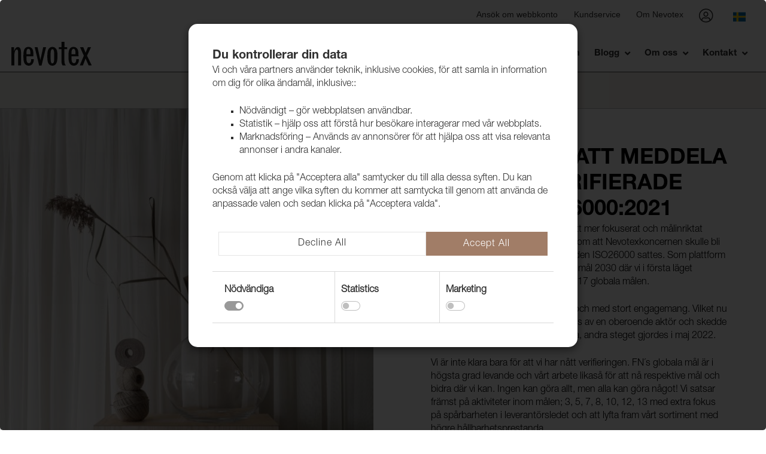

--- FILE ---
content_type: text/html; charset=utf-8
request_url: https://nevotex.se/blogg/iso-260002021
body_size: 11454
content:
<!DOCTYPE html><html lang="sv" class="u-scroll-padding-top"><head data-test="test"><!-- Rapido version 3.4.2 --><meta name="test"><script>window.dataLayer = window.dataLayer || [];
function gtag() { dataLayer.push(arguments); }
gtag('consent', 'default', {
'ad_storage': 'denied',
'ad_user_data': 'denied',
'ad_personalization': 'denied',
'analytics_storage': 'denied'
});
</script><script>(function (w, d, s, l, i) {
w[l] = w[l] || []; w[l].push({
'gtm.start':
new Date().getTime(), event: 'gtm.js'
}); var f = d.getElementsByTagName(s)[0],
j = d.createElement(s), dl = l != 'dataLayer' ? '&l=' + l : ''; j.async = true; j.src =
'https://www.googletagmanager.com/gtm.js?id=' + i + dl; f.parentNode.insertBefore(j, f);
})(window, document, 'script', 'dataLayer', 'GTM-5VN7TCV');
</script><meta charset="utf-8" /><title>ISO 26000:2021</title><meta name="viewport" content="width=device-width, initial-scale=1.0"><meta name="robots" content="index, follow"><meta name="theme-color" content="#2f2f2f" /><base href="https://nevotex.se/"><meta name="og:type" content="Website"><meta name="og:title" content="ISO 26000:2021"><meta name="og:site_name" content="ISO 26000:2021"><meta name="og:url" content="https://nevotex.se/Default.aspx?ID=10081"><link href="/Files/Images/Logos/favicon.png" rel="icon" type="image/png"><link rel="stylesheet" href="/Files/Templates/Designs/Rapido/css/base/base.min.css" type="text/css"><link rel="stylesheet" id="rapidoCss" href="/Files/Templates/Designs/Rapido/css/rapido/rapido_21.min.css?ticks=639029378814130000" type="text/css"><link rel="stylesheet" id="igniteCss" type="text/css" href="/Files/Templates/Designs/Rapido/css/ignite/ignite.min.css?v=1.18"><link rel="stylesheet" href="/Files/Templates/Designs/Rapido/css/fonts/FontAwesomePro/css/fontawesome-all.min.css" type="text/css"><link defer rel="stylesheet" href="/Files/Templates/Designs/Rapido/css/fonts/flag-icon.min.css" type="text/css"></head><body ><!-- Container Tag --><script>(function (d, s, i) { var f = d.getElementsByTagName(s)[0], j = d.createElement(s); j.async = true; var d8 = + new Date(); j.src = 'https://tm.bnxtrk.com/cs/' + i; f.parentNode.insertBefore(j, f); })(document, 'script', 'd4abe55c-ef8a-4707-a4e5-2c3e8861a36a');</script><!-- Google Tag Manager (noscript) --><noscript><iframe src="https://www.googletagmanager.com/ns.html?id=GTM-5VN7TCV"
height="0" width="0" style="display:none;visibility:hidden"></iframe>
</noscript><!-- End Google Tag Manager (noscript) --><input type="checkbox" id="SignInModalTrigger" class="modal-trigger"  /><div class="modal-container"><label for="SignInModalTrigger" id="SignInModalOverlay" class="modal-overlay"></label><div class="modal modal--sm modal-height--auto" id="SignInModal"><div class="modal__header"><div class=" dw-mod" >Logga in</div></div><div class="modal__body "><div class="modal__body_text">Logga in med den mailadress och lösenord du har registrerat hos oss.</div><form class=" u-no-margin dw-mod" name="LoginModalForm" method="Post" ><input type="hidden" value="10072" name="ID" /><input type="hidden" value="True" name="DWExtranetUsernameRemember" /><input type="hidden" value="True" name="DWExtranetPasswordRemember" /><input type="hidden" value="Login" name="LoginAction" /><div class="form__field-group u-full-width  dw-mod"><div class="u-full-width"><label for="LoginUsername" class="u-pull--left">E-post <span class="required dw-mod">*</span></label>                             </div><input id="LoginUsername" required="true" name="username" type="text" class="u-full-width u-full-width dw-mod" /></div><div class="form__field-group u-full-width  dw-mod"><div class="u-full-width"><label for="login-password" class="u-pull--left">Lösenord <span class="required dw-mod">*</span></label>                                     <div class="u-pull--right"><a class="btn btn--link-clean dw-mod" title="Glömt ditt lösenord?" href="/sign-in?LoginAction=Recovery" >Glömt ditt lösenord?</a></div></div><input id="login-password" required="true" name="password" type="password" autocomplete="off" class="u-full-width  dw-mod" /></div><div class="form__field-group dw-mod"><input id="LoginRememberMe" name="Autologin" type="checkbox" value="True" class="form__control  dw-mod" /><label for="LoginRememberMe" class="dw-mod">Kom ihåg mig</label></div><button class="btn--full btn btn--primary dw-mod" title="Logga in" onClick="Buttons.LockButton(event)" type="submit" >Logga in</button><div class="u-border-top u-full-width u-margin-bottom--lg"></div>        <a class="u-full-width u-ta-center btn btn--link-clean dw-mod" title="Jag vill bli kund " href="/oldcreate-user-profile" >Jag vill bli kund </a></form></div><label class="modal__close-btn" for="SignInModalTrigger"></label></div></div><main class="site dw-mod"><header class="top-container top-container--sticky no-print dw-mod" id="Top"><div class="tools-navigation dw-mod"><div class="center-container grid top-container__center-container dw-mod"><div class="grid__col-lg-auto grid__col-md-auto grid__col-sm-12 grid__col-xs-12 u-no-padding  dw-mod" id="Block__MasterDesktopToolsText"></div><div class="grid__col-lg-auto-width grid__col-md-auto-width grid__col-sm-12 grid__col-xs-12   dw-mod" id="Block__MasterDesktopToolsNavigation"><ul class="menu menu-tools dw-mod dwnavigation" id="topToolsNavigation"><li class="menu-tools__item dw-mod"><a class="menu-tools__link dw-mod" href="/ansoek-om-webbkonto">Ansök om webbkonto</a></li><li class="menu-tools__item dw-mod"><a class="menu-tools__link dw-mod" href="/kundservice">Kundservice</a></li><li class="menu-tools__item dw-mod"><a class="menu-tools__link dw-mod" href="/om-oss">Om Nevotex</a></li></ul></div><div class="u-flex dw-mod"><ul class="menu u-flex action-menu-fix dw-mod xx"><li class="menu__item menu__item--horizontal menu__item menu__item--icon menu__item--top-level u-hidden-xxs is-dropdown is-dropdown--no-icon dw-mod"><div class="menu__link menu__link--icon dw-mod"><i class="fal fa-user-circle fa-1_5x" title="Logga in"></i></div><div class="menu menu--dropdown menu--dropdown-right menu--sign-in grid__cell dw-mod"><ul class="list list--clean dw-mod"><li><label for="SignInModalTrigger" class="btn btn--primary btn--full u-no-margin sign-in-modal-trigger-button dw-mod" onclick="setTimeout(function () { document.getElementById('LoginUsername').focus() }, 10)">Logga in</label></li><li><a href="/default.aspx?ID=6413" class="list__link dw-mod" onclick="RememberState.SetCookie('useAnotherAddress', false)">Jag vill bli kund
</a></li><li><a href="/sign-in?LoginAction=Recovery" class="list__link dw-mod" onclick="RememberState.SetCookie('useAnotherAddress', false)">Glömt ditt lösenord?
</a></li><li class="list__seperator dw-mod"></li><li><a href="/sign-in?RedirectPageId=6425" class="list__link dw-mod" onclick="RememberState.SetCookie('useAnotherAddress', false)"><i class="fal fa-user-circle u-margin-right"></i>Min profil
</a></li><li><a href="/sign-in?RedirectPageId=9436" class="list__link dw-mod" onclick="RememberState.SetCookie('useAnotherAddress', false)"><i class="fas fa-list u-margin-right"></i>Mina ordrar
</a></li><li><a href="/sign-in?RedirectPageId=6431" class="list__link dw-mod" onclick="RememberState.SetCookie('useAnotherAddress', false)"><i class="fas fa-star u-margin-right"></i>Mina favoriter
</a></li></ul></div></li><li class="menu__item menu__item--horizontal menu__item--top-level u-hidden-xxs menu__item--icon is-dropdown is-dropdown--no-icon dw-mod"><div class="menu__link menu__link--icon dw-mod  " style="padding-top:5px;"  title="Language"><span class="flag-icon flag-icon-se "></span></div><div class="menu menu--dropdown menu--dropdown-right languages-dropdown dw-mod grid__cell"><div class="menu__item dw-mod " data-areaid="24"><a href="https://nevotex.dk" class="menu-dropdown__link dw-mod"><span class="flag-icon flag-icon-dk "></span></a></div><div class="menu__item dw-mod " data-areaid="28"><a href="https://nevotex.com" class="menu-dropdown__link dw-mod"><span class="flag-icon flag-icon-us "></span></a></div><div class="menu__item dw-mod " data-areaid="26"><a href="https://nevotex.ee" class="menu-dropdown__link dw-mod"><span class="flag-icon flag-icon-ee "></span></a></div><div class="menu__item dw-mod " data-areaid="29"><a href="https://nevotex.fi" class="menu-dropdown__link dw-mod"><span class="flag-icon flag-icon-fi "></span></a></div><div class="menu__item dw-mod " data-areaid="30"><a href="https://nevotex.com/de" class="menu-dropdown__link dw-mod"><span class="flag-icon flag-icon-de "></span></a></div><div class="menu__item dw-mod " data-areaid="27"><a href="https://nevotex.lt" class="menu-dropdown__link dw-mod"><span class="flag-icon flag-icon-lt "></span></a></div><div class="menu__item dw-mod " data-areaid="25"><a href="https://nevotex.no" class="menu-dropdown__link dw-mod"><span class="flag-icon flag-icon-no "></span></a></div><div class="menu__item dw-mod " data-areaid="21"><a href="https://nevotex.se" class="menu-dropdown__link dw-mod"><span class="flag-icon flag-icon-se "></span></a></div></div></li></ul></div></div></div><nav class="main-navigation dw-mod"><div class="center-container top-container__center-container grid   dw-mod"><div class="grid__col-lg-auto-width grid__col-md-auto-width grid__col-sm-12 grid__col-xs-12 u-no-padding grid--align-self-center dw-mod" id="Block__MasterDesktopLogo"><div class="logo  dw-mod"><a href="/startsida" class="logo__img dw-mod u-block"><img class="grid__cell-img logo__img dw-mod" src="/Files/Images/Logos/Nevotex_Black.svg" alt="Logo" /></a></div></div><div class="grid__col-lg-auto grid__col-md-auto grid__col-sm-12 grid__col-xs-12 u-no-padding  dw-mod" id="Block__MasterDesktopMenu"><div class="grid__cell u-flex normal xx"><ul class="menu dw-mod dwnavigation u-full-max-width u-flex grid--wrap mega-menu-fix_21" id="topnavigation"><li class="menu__item dw-mod menu__item--horizontal menu__item--top-level dw-navbar-button "><a class="menu__link  dw-mod" href="/startsida">Startsida</a></li><li class="menu__item menu__item--mega dw-mod menu__item--horizontal menu__item--top-level dw-navbar-button is-mega "><span class="menu__link dw-mod js-mm-opener  menu__link--disabled">Produkter</span><div class="menu mega-menu  dw-mod submenu1"><ul class="grid grid--align-content-start mega-menu__ecom  dw-mod"><li class="mega-menu-group"><a href="/produkter/nyheter"><span class="u-bold color-font-black ">Nyheter</span> </a><!-- Undergrupper  --></li><li class="mega-menu-group"><a href="/produkter/bekladnadsmaterial"><span class="u-bold color-font-black ">Beklädnadsmaterial</span> </a><!-- Undergrupper  --><ul><li class="menu__item menu__item--mega dw-mod"><a href="/produkter/bekladnadsmaterial/mobeltyger" class=" mega-menu__link mega-menu__opener dw-mod level2"><span>Möbeltyger </span></a></li><li class="menu__item menu__item--mega dw-mod"><a href="/produkter/bekladnadsmaterial/lader-skinn" class=" mega-menu__link mega-menu__opener dw-mod level2"><span>Läder & skinn </span></a></li><li class="menu__item menu__item--mega dw-mod"><a href="/produkter/bekladnadsmaterial/konstlader" class=" mega-menu__link mega-menu__opener dw-mod level2"><span>Konstläder </span></a></li><li class="menu__item menu__item--mega dw-mod"><a href="/produkter/bekladnadsmaterial/provkollektioner-bekladnad" class=" mega-menu__link mega-menu__opener dw-mod level2"><span>Provkollektioner beklädnad </span></a></li></ul></li><li class="mega-menu-group"><a href="/produkter/gardiner"><span class="u-bold color-font-black ">Gardiner</span> </a><!-- Undergrupper  --><ul><li class="menu__item menu__item--mega dw-mod"><a href="/produkter/gardiner/flamsakra-gardinkollektioner" class=" mega-menu__link mega-menu__opener dw-mod level2"><span>Flamsäkra Gardinkollektioner </span></a></li><li class="menu__item menu__item--mega dw-mod"><a href="/produkter/gardiner/provkollektion-gardin" class=" mega-menu__link mega-menu__opener dw-mod level2"><span>Provkollektion gardin </span></a></li><li class="menu__item menu__item--mega dw-mod"><a href="/produkter/gardiner/gardintillbehor" class=" mega-menu__link mega-menu__opener dw-mod level2"><span>Gardintillbehör </span></a></li><li class="menu__item menu__item--mega dw-mod"><a href="/produkter/gardiner/moerklaggningsgardin-dawn" class=" mega-menu__link mega-menu__opener dw-mod level2"><span>Mörkläggningsgardin Dawn </span></a></li></ul></li><li class="mega-menu-group"><a href="/produkter/baat-markis"><span class="u-bold color-font-black ">Båt & markis</span> </a><!-- Undergrupper  --><ul><li class="menu__item menu__item--mega dw-mod"><a href="/produkter/baat-markis/baatkapellvavar-tillbehor" class=" mega-menu__link mega-menu__opener dw-mod level2"><span>Kapellvävar & tillbehör </span></a></li><li class="menu__item menu__item--mega dw-mod"><a href="/produkter/baat-markis/markisvavar-tillbehor" class=" mega-menu__link mega-menu__opener dw-mod level2"><span>Markisvävar & tillbehör </span></a></li><li class="menu__item menu__item--mega dw-mod"><a href="/produkter/baat-markis/provkollektioner-baat-markis" class=" mega-menu__link mega-menu__opener dw-mod level2"><span>Provkollektioner Båt & Markis </span></a></li></ul></li><li class="mega-menu-group"><a href="/produkter/tekniska-vavar"><span class="u-bold color-font-black ">Tekniska vävar</span> </a><!-- Undergrupper  --><ul><li class="menu__item menu__item--mega dw-mod"><a href="/produkter/tekniska-vavar/sjukhusvav-plastad-frotte" class=" mega-menu__link mega-menu__opener dw-mod level2"><span>Sjukhusväv & Plastad frotté </span></a></li><li class="menu__item menu__item--mega dw-mod"><a href="/produkter/tekniska-vavar/vavar-i-syntetmaterial" class=" mega-menu__link mega-menu__opener dw-mod level2"><span>Vävar i syntetmaterial </span></a></li><li class="menu__item menu__item--mega dw-mod"><a href="/produkter/tekniska-vavar/vavar-i-naturmaterial" class=" mega-menu__link mega-menu__opener dw-mod level2"><span>Vävar i naturmaterial </span></a></li></ul></li><li class="mega-menu-group"><a href="/produkter/verktyg-tillbehor"><span class="u-bold color-font-black ">Verktyg & tillbehör</span> </a><!-- Undergrupper  --><ul><li class="menu__item menu__item--mega dw-mod"><a href="/produkter/verktyg-tillbehor/haftpistoler-klammer-spik" class=" mega-menu__link mega-menu__opener dw-mod level2"><span>Häftpistoler, klammer & spik </span></a></li><li class="menu__item menu__item--mega dw-mod"><a href="/produkter/verktyg-tillbehor/golvskydd-ben-hjul" class=" mega-menu__link mega-menu__opener dw-mod level2"><span>Golvskydd, ben & hjul </span></a></li><li class="menu__item menu__item--mega dw-mod"><a href="/produkter/verktyg-tillbehor/verktyg-naalar-maskiner" class=" mega-menu__link mega-menu__opener dw-mod level2"><span>Verktyg, nålar & maskiner </span></a></li></ul></li><li class="mega-menu-group"><a href="/produkter/ovrigt"><span class="u-bold color-font-black ">Övrigt</span> </a><!-- Undergrupper  --><ul><li class="menu__item menu__item--mega dw-mod"><a href="/produkter/ovrigt/stoppningsmaterial-polyeter" class=" mega-menu__link mega-menu__opener dw-mod level2"><span>Stoppningsmaterial & Polyeter </span></a></li><li class="menu__item menu__item--mega dw-mod"><a href="/produkter/ovrigt/knappar-lister-profiler" class=" mega-menu__link mega-menu__opener dw-mod level2"><span>Knappar, Lister & Profiler </span></a></li><li class="menu__item menu__item--mega dw-mod"><a href="/produkter/ovrigt/sytraad" class=" mega-menu__link mega-menu__opener dw-mod level2"><span>Sytråd </span></a></li><li class="menu__item menu__item--mega dw-mod"><a href="/produkter/ovrigt/snormakerier" class=" mega-menu__link mega-menu__opener dw-mod level2"><span>Snörmakerier </span></a></li><li class="menu__item menu__item--mega dw-mod"><a href="/produkter/ovrigt/band-linor-snoere" class=" mega-menu__link mega-menu__opener dw-mod level2"><span>Band, Linor & Snöre </span></a></li><li class="menu__item menu__item--mega dw-mod"><a href="/produkter/ovrigt/blixtlaas-kardborrband" class=" mega-menu__link mega-menu__opener dw-mod level2"><span>Blixtlås & Kardborrband </span></a></li><li class="menu__item menu__item--mega dw-mod"><a href="/produkter/ovrigt/lim-moebelvaard" class=" mega-menu__link mega-menu__opener dw-mod level2"><span>Lim & Möbelvård </span></a></li><li class="menu__item menu__item--mega dw-mod"><a href="/produkter/ovrigt/emballage-papp" class=" mega-menu__link mega-menu__opener dw-mod level2"><span>Emballage & Papp </span></a></li></ul></li><li class="mega-menu-group"><a href="/produkter/outlet"><span class="u-bold color-font-black ">Outlet</span> </a><!-- Undergrupper  --></li></ul></div></li><li class="menu__item dw-mod menu__item--horizontal menu__item--top-level dw-navbar-button is-dropdown "><span class="menu__link menu__link--disabled  dw-mod">Skötselråd</span><ul class="menu menu--dropdown dw-mod"><li class="menu__item dw-mod menu__item--fixed-width"><a href="/skoetselraad/textil" class=" menu-dropdown__link dw-mod">Textil </a></li><li class="menu__item dw-mod menu__item--fixed-width"><a href="/skoetselraad/lader" class=" menu-dropdown__link dw-mod">Läder </a></li><li class="menu__item dw-mod menu__item--fixed-width"><a href="/skoetselraad/konstlader" class=" menu-dropdown__link dw-mod">Konstläder </a></li></ul></li><li class="menu__item dw-mod menu__item--horizontal menu__item--top-level dw-navbar-button is-dropdown "><span class="menu__link menu__link--disabled  dw-mod">Hållbarhet</span><ul class="menu menu--dropdown dw-mod"><li class="menu__item dw-mod menu__item--fixed-width"><a href="/haallbarhet/ett-mer-haallbart-sortiment" class=" menu-dropdown__link dw-mod">Ett mer hållbart sortiment </a></li><li class="menu__item dw-mod menu__item--fixed-width"><a href="/haallbarhet/organic" class=" menu-dropdown__link dw-mod">Organic  </a></li><li class="menu__item dw-mod menu__item--fixed-width"><a href="/haallbarhet/vitoria" class=" menu-dropdown__link dw-mod">Vitoria </a></li><li class="menu__item dw-mod menu__item--fixed-width"><a href="/haallbarhet/wooly-margrethe-lillehammer" class=" menu-dropdown__link dw-mod">Wooly, Margrethe & Lillehammer </a></li><li class="menu__item dw-mod menu__item--fixed-width"><a href="/haallbarhet/sealife" class=" menu-dropdown__link dw-mod">Sealife </a></li><li class="menu__item dw-mod menu__item--fixed-width"><a href="/haallbarhet/coco" class=" menu-dropdown__link dw-mod">Coco </a></li><li class="menu__item dw-mod menu__item--fixed-width"><a href="/haallbarhet/marlon" class=" menu-dropdown__link dw-mod">Marlon </a></li><li class="menu__item dw-mod menu__item--fixed-width"><a href="/haallbarhet/surf-wave" class=" menu-dropdown__link dw-mod"> Surf & Wave </a></li><li class="menu__item dw-mod menu__item--fixed-width"><a href="/haallbarhet/nowa" class=" menu-dropdown__link dw-mod">Nowa </a></li><li class="menu__item dw-mod menu__item--fixed-width"><a href="/haallbarhet/zero-waste-certifiering-utomhustyger" class=" menu-dropdown__link dw-mod">Zero Waste-certifiering: utomhustyger </a></li><li class="menu__item dw-mod menu__item--fixed-width"><a href="/haallbarhet/puria" class=" menu-dropdown__link dw-mod">Puria </a></li></ul></li><li class="menu__item dw-mod menu__item--horizontal menu__item--top-level dw-navbar-button is-dropdown "><span class="menu__link menu__link--disabled  dw-mod">Case</span><ul class="menu menu--dropdown dw-mod"><li class="menu__item dw-mod menu__item--fixed-width"><a href="/case/gant-flagship-store" class=" menu-dropdown__link dw-mod">Gant Flagship store </a></li><li class="menu__item dw-mod menu__item--fixed-width"><a href="/case/ch24" class=" menu-dropdown__link dw-mod">CH24 </a></li><li class="menu__item dw-mod menu__item--fixed-width"><a href="/case/dale" class=" menu-dropdown__link dw-mod">Dale+ </a></li><li class="menu__item dw-mod menu__item--fixed-width"><a href="/case/naeringsfabrikken" class=" menu-dropdown__link dw-mod">Næringsfabrikken </a></li><li class="menu__item dw-mod menu__item--fixed-width"><a href="/case/skardgaardstunnan" class=" menu-dropdown__link dw-mod">Skärdgårdstunnan </a></li><li class="menu__item dw-mod menu__item--fixed-width"><a href="/case/blackstone-steakhouse" class=" menu-dropdown__link dw-mod">Blackstone steakhouse </a></li><li class="menu__item dw-mod menu__item--fixed-width"><a href="/case/designvilla-paa-vastkusten" class=" menu-dropdown__link dw-mod">Designvilla på Västkusten </a></li><li class="menu__item dw-mod menu__item--fixed-width"><a href="/case/kattegattgymnasiet" class=" menu-dropdown__link dw-mod">Kattegattgymnasiet </a></li><li class="menu__item dw-mod menu__item--fixed-width"><a href="/case/restaurangkedjan-grill" class=" menu-dropdown__link dw-mod">Restaurangkedjan Grill </a></li><li class="menu__item dw-mod menu__item--fixed-width"><a href="/case/scandic-laholmen" class=" menu-dropdown__link dw-mod">Scandic Laholmen </a></li></ul></li><li class="menu__item dw-mod menu__item--horizontal menu__item--top-level dw-navbar-button "><a class="menu__link  dw-mod" href="/showroom">Showroom</a></li><li class="menu__item dw-mod menu__item--horizontal menu__item--top-level dw-navbar-button is-dropdown "><span class="menu__link menu__link--disabled  dw-mod">Blogg</span><ul class="menu menu--dropdown dw-mod"><li class="menu__item dw-mod menu__item--fixed-width"><a href="/blogg/faarskinnsguide" class=" menu-dropdown__link dw-mod">Fårskinnsguide </a></li><li class="menu__item dw-mod menu__item--fixed-width"><a href="/blogg/guide-hangande-textilier" class=" menu-dropdown__link dw-mod">Guide: hängande textilier </a></li><li class="menu__item dw-mod menu__item--fixed-width"><a href="/blogg/iso-260002021" class=" menu-dropdown__link dw-mod">ISO 26000:2021 </a></li><li class="menu__item dw-mod menu__item--fixed-width"><a href="/blogg/vi-koeper-foernybar-el" class=" menu-dropdown__link dw-mod">Vi köper förnybar el </a></li><li class="menu__item dw-mod menu__item--fixed-width"><a href="/blogg/nyheter-designade-textilier" class=" menu-dropdown__link dw-mod">Nyheter! Designade textilier </a></li><li class="menu__item dw-mod menu__item--fixed-width"><a href="/blogg/vara-lisa-larson-aterforsaljare" class=" menu-dropdown__link dw-mod">Lisa Larson återförsäljare </a></li></ul></li><li class="menu__item dw-mod menu__item--horizontal menu__item--top-level dw-navbar-button is-dropdown "><span class="menu__link menu__link--disabled  dw-mod">Om oss</span><ul class="menu menu--dropdown dw-mod"><li class="menu__item dw-mod menu__item--fixed-width"><a href="/om-oss/nevotex-group" class=" menu-dropdown__link dw-mod">Nevotex Group </a></li><li class="menu__item dw-mod menu__item--fixed-width"><a href="/om-oss/lediga-tjanster" class=" menu-dropdown__link dw-mod">Lediga tjänster </a></li><li class="menu__item dw-mod menu__item--fixed-width"><a href="/om-oss/produktion" class=" menu-dropdown__link dw-mod">Produktion </a></li></ul></li><li class="menu__item dw-mod menu__item--horizontal menu__item--top-level dw-navbar-button is-dropdown "><span class="menu__link menu__link--disabled  dw-mod">Kontakt</span><ul class="menu menu--dropdown dw-mod"><li class="menu__item dw-mod menu__item--fixed-width"><a href="/kontakt/kontaktpersoner" class=" menu-dropdown__link dw-mod">Kontaktpersoner </a></li></ul></li></ul><!--RenderNavigation(new
{
id = "topnavigation",
cssclass = megaMenuClasses,
startLevel = startLevel,
ecomStartLevel = startLevel + 1,
endlevel = 6,
expandmode = "all",
template = "ProductsMegaMenu.xslt"
})-->
</div></div></div></nav><div class="header header-top dw-mod"><div class="center-container top-container__center-container grid--justify-space-between grid grid--align-center dw-mod"><div class="grid__col-lg-12 grid__col-md-12 grid__col-sm-12 grid__col-xs-12 u-no-padding  dw-mod" id="Block__MasterSearchBar"><div class="typeahead typeahead--centered u-color-inherit js-typeahead dw-mod" id="ProductSearchBar"
data-page-size="7"
data-search-feed-id="9403&instasearch=1&feed=true"
data-search-second-feed-id=""
data-result-page-id="9411"
data-groups-page-id="6306"
data-search-type="product-search">
<div class="typeahead-search-field"><input type="text" class="u-no-margin u-full-width u-full-height js-typeahead-search-field" placeholder="Sök produkter" value=""><ul class="dropdown dropdown--absolute-position u-min-w220px u-full-width js-handlebars-root js-typeahead-search-content dw-mod" id="ProductSearchBarContent" data-template="SearchProductsTemplate" data-json-feed="/Default.aspx?ID=9403&instasearch=1&feed=true&feedType=productsOnly" data-init-onload="false"></ul></div><button type="button" class="btn btn--condensed btn--primary u-no-margin dw-mod js-typeahead-enter-btn" title="Search"><i class="fal fa-search"></i></button></div></div></div></div></header><div id="Page" class="page js-page-pos "><div id="content"><div class="content-container dw-mod" style="background-color: "><div class="content-row content-row--2col content-row--column-gap-lg content-row--center content-row--height-auto content-row--spacing-xl content-row--spacing-position-bottom  dw-mod"><div class="content-row__item rowItemContent-14783 dw-mod" style="background-color: ; color: "><div class="content-row__item__body    dw-mod"><div class="image-paragraph dw-mod"><div class="background-image dw-mod"><div class="background-image__wrapper dw-mod"><img class="b-lazy  background-image__cover dw-mod" src="/Files/Images/placeholder.gif" data-src="/Admin/Public/GetImage.ashx?Width=1920&Height=845&Crop=5&DoNotUpscale=True&FillCanvas=False&Image=/Files/Images/B9714738.jpg&AlternativeImage=/Images/missing_image.jpg" data-src-small="/Admin/Public/GetImage.ashx?Width=640&Height=544&Crop=5&DoNotUpscale=True&FillCanvas=False&Image=/Files/Images/B9714738.jpg&alternativeImage=/Images/missing_image.jpg" data-src-medium="/Admin/Public/GetImage.ashx?Width=1024&Height=450&Crop=5&DoNotUpscale=True&FillCanvas=False&Image=/Files/Images/B9714738.jpg&alternativeImage=/Images/missing_image.jpg"   /></div></div></div></div></div><div class="content-row__item rowItemContent-14780 dw-mod" style="background-color: ; color: #000000"><style>.rowItemContent-14780 p, .rowItemContent-14780 h1, .rowItemContent-14780 h2, .rowItemContent-14780 h3 {
color: #000000;
}
</style><div class="u-full-width u-align-left  u-align-self-center dw-mod"><div class="u-full-height"><div class="content-row__item__body  padding-size-lg padding-position-around dw-mod"><div class="u-margin-bottom--lg"><h1>VI &Auml;R GLADA ATT MEDDELA ATT VI &Auml;R VERIFIERADE ENLIGT ISO 26000:2021</h1><p>F&ouml;r drygt tv&aring; &aring;r sedan togs beslut att mer fokuserat och m&aring;linriktat arbeta med h&aring;llbarhetsfr&aring;gor. M&aring;let om att Nevotexkoncernen skulle bli verifierade enligt h&aring;llbarhetsstandarden ISO26000 sattes. Som plattform f&ouml;r detta arbete valdes FN`s Globala m&aring;l 2030 d&auml;r vi i f&ouml;rsta l&auml;get beslutade att fokusera p&aring; fyra av de 17 globala m&aring;len.</p><p>Vi har arbetat h&aring;rt och strukturerat och med stort engagemang. Vilket nu har gett resultat. Verifieringen gjordes av en oberoende akt&ouml;r och skedde i tv&aring; steg. Sista och det lyckosamma, andra steget gjordes i maj 2022.</p><p>Vi &auml;r inte klara bara f&ouml;r att vi har n&aring;tt verifieringen. FN&acute;s globala m&aring;l &auml;r i h&ouml;gsta grad levande och v&aring;rt arbete likas&aring; f&ouml;r att n&aring; respektive m&aring;l och bidra d&auml;r vi kan. Ingen kan g&ouml;ra allt, men alla kan g&ouml;ra n&aring;got! Vi satsar fr&auml;mst p&aring; aktiviteter inom m&aring;len; 3, 5, 7, 8, 10, 12, 13 med extra fokus p&aring; sp&aring;rbarheten i leverant&ouml;rsledet och att lyfta fram v&aring;rt sortiment med h&ouml;gre h&aring;llbarhetsprestanda.</p><p>L&auml;s v&aring;r &aring;rliga H&aring;llbarhetsrapport f&ouml;r 2021, d&auml;r det finns mer information om v&aring;rt arbete inom ramen f&ouml;r h&aring;llbarhet och beskrivningar kring actions vi g&ouml;r.</p></div><div class="buttons-collection u-block dw-mod"><button class="btn btn--primary dw-mod" title="Hållbarhetsrapport 2021 Nevotex Group" onClick="location.href='/Files/Files/Hållbarhetsrapport 2021_nevotexgroup.pdf'" type="button" >Hållbarhetsrapport 2021 Nevotex Group</button></div></div></div></div></div></div></div><div class="content-container dw-mod" style="background-color: #D8D8D4"><div class="background-image dw-mod"><div class="background-image__wrapper dw-mod"><img class="b-lazy  background-image__cover dw-mod" src="/Files/Images/placeholder.gif" data-src="/Admin/Public/GetImage.ashx?Width=1920&Height=845&Crop=0&DoNotUpscale=True&FillCanvas=False&Image=/Files/Images/karta-globala-malen-logo-och-ikoner.jpg&AlternativeImage=/Images/missing_image.jpg" data-src-small="/Admin/Public/GetImage.ashx?Width=640&Height=544&Crop=0&DoNotUpscale=True&FillCanvas=False&Image=/Files/Images/karta-globala-malen-logo-och-ikoner.jpg&alternativeImage=/Images/missing_image.jpg" data-src-medium="/Admin/Public/GetImage.ashx?Width=1024&Height=450&Crop=0&DoNotUpscale=True&FillCanvas=False&Image=/Files/Images/karta-globala-malen-logo-och-ikoner.jpg&alternativeImage=/Images/missing_image.jpg"   /></div></div><div class="content-row content-row--full content-row--column-gap-lg content-row--stretch content-row--height-xxl content-row--spacing-xl content-row--spacing-position-top-bottom  dw-mod"><div class="content-row__item dw-mod"><div class="content-row__item__body dw-mod"></div></div></div></div></div></div></main><footer class="footer no-print dw-mod"><div class="center-container top-container__center-container dw-mod"><div class="grid grid--external-bleed-x"><div class="grid__col-lg-auto grid__col-md-auto grid__col-sm-12 grid__col-xs-12   dw-mod" id="Block__MasterFooterColumnOne"><h3 class="footer__heading dw-mod"></h3><div class="footer__content dw-mod"><p><img alt="" src="/Files/Images/nevotex_140.png" style="width: 110px; height: 110px;" /></p><h3>Kontakt</h3><p>Telefon:<span class="fa"></span><a href="tel:+46380553800">&nbsp;0380-55 38 00</a><br />E-post: <a href="mailto:order@nevotex.se">order@nevotex.se</a></p>
<h3>Öppettider</h3><p>Telefon:<br />Mån-tors kl. 08.00-14.30&nbsp;<br />
Lunchstängt 12.00-13.00<br />
Fredag kl. 08.00-12.00<br />
<br />Kontor:<br />
Mån-tors kl. 08.00-16.00<br />
Fredag kl. 08.00-14.45<br />
Lunchstängt 12.00-13.00</p>
<h3>Nevotex</h3><p>Besöksadress: Gjutaregatan 8, 571 42&nbsp;Nässjö<br /><span class="fa"></span>Postadress: Box 235, SE-571 23 Nässjö<br />Leveransadress: Gjutaregatan&nbsp;8, 571 42&nbsp;Nässjö<br />
Organisationsnummer:&nbsp;556220-7752&nbsp;</p>
<div class="collection dw-mod"><a href="https://www.instagram.com/nevotex/" target="_blank" title="Instagram" class="u-margin-bottom-5px" rel="noopener"><i class="fab fa-instagram fa-2x"></i></a><a href="https://www.facebook.com/nevotex/" target="_blank" title="Facebook" class="u-margin-bottom-5px" rel="noopener"><i class="fab fa-facebook-square fa-2x"></i></a><a href="https://www.linkedin.com/company/1131548/" target="_blank" title="LinkedIn" class="u-margin-bottom-5px" rel="noopener"><i class="fab fa-linkedin fa-2x"></i></a><a href="https://www.pinterest.se/nevotex/" target="_blank" title="Pinterest" class="u-margin-bottom-5px" rel="noopener"><i class="fab fa-pinterest-square fa-2x"></i></a><a href="https://www.youtube.com/channel/UCxeLsRCF0u0gxfIKeEbGynw" target="_blank" title="Youtube" class="u-margin-bottom-5px" rel="noopener"><i class="fab fa-youtube-square fa-2x"></i></a></div></div></div><div class="grid__col-lg-auto grid__col-md-auto grid__col-sm-12 grid__col-xs-12   dw-mod" id="Block__MasterFooterColumnTwo"><h3 class="footer__heading dw-mod"></h3><div class="footer__content dw-mod"><h3>Beklädnadsmaterial</h3><p><a href="/produkter/bekladnadsmaterial/mobeltyger/alla-mobeltyger">Möbeltyger</a><br /><a href="/produkter/bekladnadsmaterial/lader-skinn">Läder &amp; Skinn</a><br /><a href="/produkter/bekladnadsmaterial/konstlader/konstlader-konstskinn">Konstläder</a></p><h3>Gardiner</h3><p><a href="/produkter/gardiner/flamsakra-gardinkollektioner">Flamsäkra gardiner</a><br /><a href="/produkter/gardiner/moerklaggningsgardin-dawn">Mörkläggningsgardiner</a><br /><a href="/produkter/gardiner/gardintillbehor">Tillbehör</a></p><h3>Båt &amp; Markis</h3><p><a href="/produkter/baat-markis/baatkapellvavar-tillbehor/kapellvavar">Båtkapell</a><br /><a href="/produkter/baat-markis/markisvavar-tillbehor">Markiser</a></p><h3>Övrigt</h3><p><a href="https://nevotex.se/produkter/verktyg-tillbehor">Verktyg</a><br /><a href="/produkter/ovrigt">Tillbehör</a></p></div></div><div class="grid__col-lg-auto grid__col-md-auto grid__col-sm-12 grid__col-xs-12   dw-mod" id="Block__MasterFooterColumnThree"><h3 class="footer__heading dw-mod"></h3><div class="footer__content dw-mod"><h3>Kundcenter</h3><p><label class="sign-in-modal-trigger-button dw-mod" for="SignInModalTrigger" onclick="setTimeout(function () { document.getElementById('LoginUsername').focus() }, 10)"><i 150px="" class="fas fa-user" style="font-size: 25px; margin-right:15px"></i>Logga in</label></p><p><i 150px="" class="fas fa-user-circle" style="font-size: 25px; margin-right:15px"></i><a href="/ansoek-om-att-bli-kund">Ansök om konto</a></p><p><i 150px="" class="fas fa-user-plus" style="font-size: 25px; margin-right:10px"></i><a href="/ansoek-om-webbkonto-1">Lägg till användare</a></p><p><i 150px="" class="fas fa-info-circle" style="font-size: 25px; margin-right:15px"></i><a href="/kundservice">Kundservice</a></p><p><u><a href="/Files/Files/Integritetspolicy_nevotex.pdf">Integritetspolicy</a></u></p><h3>Vill du veta mer om oss?</h3><p>Läs mer om oss genom att klicka nedan</p><p><button class="btn btn--secondary dw-mod" onclick="location.href='https://nevotex.se/om-oss'" title="Secondary button" type="button">Om Nevotex</button></p></div></div><div class="grid__col-lg-12 grid__col-md-12 grid__col-sm-12 grid__col-xs-12   dw-mod" id="Block__MasterFooterCopyright"><div class="grid__col-12 footer__copyright dw-mod"><p>© 2023 Nevotex AB  -  All rights reserved.</p></div></div></div></div></footer><script src="https://cdnjs.cloudflare.com/ajax/libs/handlebars.js/4.7.7/handlebars.min.js"></script><script src="/Files/Templates/Designs/Rapido/js/master.js?v=1.11"></script><script src="/Files/Templates/Designs/Rapido/js/vendor.min.js"></script><script src="/Files/Templates/Designs/Rapido/js/mindflower.min.js?v=1.13"></script><script src="/Files/Templates/Designs/Rapido/js/custom.min.js?v=1"></script><!--@Javascripts--><script id="MiniCartOrderline" type="text/x-template">{{#unless isEmpty}}
<tr><td class="u-w60px"><a href="{{link}}" class="{{hideimage}}"><img class="b-lazy" src="/Files/Images/placeholder.gif" data-src="/Admin/Public/GetImage.ashx?width=50&height=50&crop=5&Compression=75&image={{image}}" alt="{{name}}" title="{{name}}"></a></td><td class="u-va-middle"><a href="{{link}}" class="mini-cart-orderline__name" title="{{name}}">{{name}}</a>{{#if variantname}}
<a href="{{link}}" class="mini-cart-orderline__name mini-cart-orderline__name--sm">{{variantname}}</a>{{/if}}
{{#if unitname}}
<div class="mini-cart-orderline__name mini-cart-orderline__name--sm">{{unitname}}</div>{{/if}}
</td><td class="u-ta-right u-va-middle">{{quantity}}</td><td class="u-ta-right u-va-middle">{{#if pointsTotal}}
<span class="u-color--loyalty-points">{{pointsTotal}}</span> points
{{else}}
{{totalprice}}
{{/if}}
</td></tr>{{/unless}}
</script><script id="MiniCartOrderlineDiscount" type="text/x-template">{{#unless isEmpty}}
<tr class="table__row--no-border"><td class="u-w60px">&nbsp;</td><td><div class="mini-cart-orderline__name dw-mod">{{name}}</div></td><td class="u-ta-right">&nbsp;</td><td class="u-ta-right">{{totalprice}}</td></tr>{{/unless}}
</script><script id="MiniCartContent" type="text/x-template">{{#.}}
{{#unless isEmpty}}
{{{googleEnchantImpressionEmptyCart OrderLines}}}
<div class="u-overflow-auto"><table class="table mini-cart-table dw-mod"><thead><tr><td>&nbsp;</td><td>Produkt</td><td class="u-ta-right">Antal</td><td class="u-ta-right" width="120">Pris</td></tr></thead>{{#OrderLines}}
{{#ifCond template "===" "CartOrderline"}}
{{>MiniCartOrderline}}
{{/ifCond}}
{{#ifCond template "===" "CartOrderlineMobile"}}
{{>MiniCartOrderline}}
{{/ifCond}}
{{#ifCond template "===" "CartOrderlineDiscount"}}
{{>MiniCartOrderlineDiscount}}
{{/ifCond}}
{{/OrderLines}}
</table></div><div class="mini-cart__footer u-border-top u-padding-top dw-mod">{{#unless hideSubTotal}}
<div class="grid dw-mod u-bold"><div class="grid__col-6 grid__col--bleed-y">Summa ex. moms </div><div class="grid__col-6 grid__col--bleed-y grid--align-end">{{subtotalprice}}
</div></div>{{/unless}}
{{#unless hidePaymentfee}}
<div class="grid"><div class="grid__col-6 grid__col--bleed-y">{{paymentmethod}}
</div><div class="grid__col-6 grid__col--bleed-y grid--align-end">{{paymentfee}}</div></div>{{/unless}}
{{#unless hideShippingfee}}
<div class="grid"><div class="grid__col-6 grid__col--bleed-y">{{shippingmethod}}
</div><div class="grid__col-6 grid__col--bleed-y grid--align-end">{{shippingfee}}</div></div>{{/unless}}
{{#if hasTaxSettings}}
<div class="grid"><div class="grid__col-6 grid__col--bleed-y">Sales Tax</div><div class="grid__col-6 grid__col--bleed-y grid--align-end">{{totaltaxes}}</div></div>{{/if}}
{{#if earnings}}
<div class="grid"><div class="grid__col-6 grid__col--bleed-y">Earnings</div><div class="grid__col-6 grid__col--bleed-y grid--align-end"><div><span class="u-color--loyalty-points">{{earnings}}</span> points
</div></div></div>{{/if}}
<div class="mini-cart-totals grid u-border-top u-margin-top dw-mod"><div class="grid__col-6">Totalt</div><div class="grid__col-6 grid--align-end"><div>{{totalprice}}
</div></div></div>{{#if showCheckoutDisclaimer}}
<div class="grid u-margin-bottom u-ta-right"><small class="grid__col-12">{{checkoutDisclaimer}}</small></div>{{/if}}
<button type="button" title="Töm varukorg" class="btn btn--secondary u-full-width dw-mod u-no-margin u-margin-bottom" onclick="googleEnchantImpressionEmptyCart(); Cart.EmptyCart(event);">Töm varukorg</button><a href="/cart-1" title="Gå till kassan" class="btn btn--primary u-full-width u-no-margin dw-mod">Gå till kassan</a></div>{{/unless}}
{{/.}}
</script><script id="SearchGroupsTemplate" type="text/x-template">{{#.}}
<li class="dropdown__item dw-mod" onclick="Search.UpdateGroupSelection(this)" data-group-id="{{id}}">{{name}}</li>{{/.}}
</script><script id="SearchProductsTemplate" type="text/x-template">{{#each .}}
{{#Product}}
{{#ifCond template "!==" "SearchMore"}}
<li class="dropdown__item dropdown__item--seperator dw-mod"><div><a href="{{link}}"
class="js-typeahead-link u-color-inherit u-pull--left"
onclick="{{#if googleImpression}}googleEnchantImpressionClick({{googleImpression}}, event){{/if}}"
title="{{name}}{{#if variantName}}, {{variantName}}{{/if}}">
<div class="u-margin-right u-pull--left {{noimage}} u-hidden-xs u-hidden-xxs"><img class="b-lazy" src="/Files/Images/placeholder.gif" data-src="/Admin/Public/GetImage.ashx?width=45&height=36&crop=5&FillCanvas=True&Compression=75&image={{image}}" alt="{{name}}{{#if variantName}}, {{variantName}}{{/if}}"></div><div class="u-pull--left"><div class="u-bold u-max-w220px u-truncate-text js-typeahead-name">{{name}}{{#if variantName}}, {{variantName}}{{/if}}</div></div></a><div class="u-margin-left u-pull--right"><a class="btn--condensed u-no-margin u-w100px js-ignore-click-outside btn btn--secondary dw-mod" title="Visa" onClick="{{#if googleImpression}}googleEnchantImpressionClick({{googleImpression}}, event){{/if}}" href="{{link}}" >Visa</a></div></div></li>{{/ifCond}}
{{#ifCond template "===" "SearchMore"}}
{{>SearchMoreProducts}}
{{/ifCond}}
{{/Product}}
{{else}}
<li class="dropdown__item dropdown__item--seperator dropdown__item--not-selectable js-no-result dw-mod">Your search gave 0 results
</li>{{/each}}
{{#ifCond SpellCheck "!==" ""}}
<div class="dropdown__item">Menade du...</div>{{#each .}}
{{#Suggestions}}
<div class="dropdown__item"><a href="/Default.aspx?ID={{../SearchResultPageId}}&Search={{Suggestion}}" class="js-typeahead-link u-color-inherit u-pull--left"><i class="fal fa-search"></i>    {{Suggestion}}
</a></div>{{/Suggestions}}
{{/each}}
{{/ifCond}}
</script><script id="SearchMoreProducts" type="text/x-template"><li class="dropdown__item dropdown__item--not-selectable {{stickToBottom}} dw-mod"><a href="/searchresult?Search={{searchParameter}}" class="btn btn--primary btn--full u-no-margin dw-mod js-typeahead-link">Visa allt
</a></li></script><script id="SearchMorePages" type="text/x-template"><li class="dropdown__item dropdown__item--not-selectable {{stickToBottom}} dw-mod"><a href="/search-results?Areaid=21&Search={{searchParameter}}" class="btn btn--primary btn--full u-no-margin dw-mod js-typeahead-link">Visa allt
</a></li></script><script id="SearchPagesTemplate" type="text/x-template">{{#each .}}
{{#ifCond template "!==" "SearchMore"}}
<li class="dropdown__item dropdown__item--seperator dropdown__item--no-padding dw-mod"><a href="/Default.aspx?ID={{id}}" class="js-typeahead-link dropdown__link u-color-inherit"><div class="u-margin-right u-inline"><i class="fa {{icon}} u-w20px u-ta-center"></i></div><div class="u-inline u-va-middle"><div class="u-bold u-truncate-text u-max-w210px u-inline-block js-typeahead-name">{{name}}</div></div></a></li>{{/ifCond}}
{{#ifCond template "===" "SearchMore"}}
{{>SearchMorePages}}
{{/ifCond}}
{{else}}
<li class="dropdown__item dropdown__item--seperator dropdown__item--not-selectable js-no-result dw-mod">Your search gave 0 results
</li>{{/each}}
</script><script id="SearchPagesTemplateWrap" type="text/x-template"><div class="dropdown__column-header">Pages</div><ul class="dropdown__list u-min-w220px u-full-width u-margin-bottom u-height--auto u-flex-grow--1 dw-mod">{{>SearchPagesTemplate}}
</ul></script><script id="SearchProductsTemplateWrap" type="text/x-template"><div class="dropdown__column-header">Products</div><ul class="dropdown__list u-min-w220px u-full-width u-margin-bottom u-height--auto u-flex-grow--1 dw-mod">{{>SearchProductsTemplate}}
</ul></script><script>let isIpadIOS = (/iPad/.test(navigator.platform) || (navigator.platform === 'MacIntel' && navigator.maxTouchPoints > 1)) && !window.MSStream;
if (isIpadIOS) {
var separator = (window.location.href.indexOf("?") === -1) ? "?" : "&";
window.location.href = window.location.href + separator + "DeviceType=Tablet&PlatformType=Ios";
}
</script><style>.flex-column, .flex-row {
-webkit-box-direction: normal !important;
}
.flex-row {
-webkit-box-orient: horizontal !important;
-ms-flex-direction: row !important;
flex-direction: row !important;
}
.d-flex {
display: -webkit-box !important;
display: -ms-flexbox !important;
display: flex !important;
}
.flex-fill {
-webkit-box-flex: 1 !important;
-ms-flex: 1 1 auto !important;
flex: 1 1 auto !important;
}
.py-3 {
padding-bottom: 1rem !important;
padding-top: 1rem !important;
}
.py-4 {
padding-bottom: 2rem !important;
padding-top: 2rem !important;
}
.px-3 {
padding-left: 1rem !important;
padding-right: 1rem !important;
}
.gap-3 {
gap: 1rem !important;
}
.col {
-webkit-box-flex: 1;
-ms-flex: 1 0 0%;
flex: 1 0 0%;
}
.d-none {
display: none !important;
}
.border-1 {
border-width: 1px !important;
}
.border-bottom {
border-bottom: 1px solid #d9d9d9 !important;
}
.border-top {
border-top: 1px solid #d9d9d9 !important;
}
.flex-grow-1 {
-webkit-box-flex: 1 !important;
-ms-flex-positive: 1 !important;
flex-grow: 1 !important;
}
.border-end {
border-right: 1px solid #d9d9d9 !important;
}
label {
display: inline-block;
}
.form-switch {
padding-left: 2.5em;
}
.form-check {
display: block;
min-height: 1.5rem;
padding-left: 1.5em;
margin-bottom: .125rem
}
.form-check .form-check-input {
float: left;
margin-left: -1.5em
}
.form-check-input {
width: 1em;
height: 1em;
margin-top: .25em;
vertical-align: top;
background-color: #fff;
background-repeat: no-repeat;
background-position: center;
background-size: contain;
border: 1px solid rgba(0,0,0,.25);
-webkit-appearance: none;
-moz-appearance: none;
appearance: none;
-webkit-print-color-adjust: exact;
color-adjust: exact
}
.form-check-input[type=checkbox] {
border-radius: .25em
}
.form-check-input[type=radio] {
border-radius: 50%
}
.form-check-input:active {
-webkit-filter: brightness(90%);
filter: brightness(90%)
}
.form-check-input:focus {
border-color: #a6a6a6;
outline: 0;
-webkit-box-shadow: 0 0 0 .25rem rgba(77,77,77,.25);
box-shadow: 0 0 0 .25rem rgba(77,77,77,.25)
}
.form-check-input:checked {
background-color: var(--swift-foreground-color);
border-color: var(--swift-foreground-color)
}
.form-check-input:checked[type=checkbox] {
background-image: url("data:image/svg+xml;charset=UTF-8,%3csvg xmlns='http://www.w3.org/2000/svg' width='24' height='24' viewBox='0 0 24 24' fill='none' stroke='%23ffffff' stroke-width='3' stroke-linecap='round' stroke-linejoin='round' class='feather feather-check'%3e%3cpolyline points='20 6 9 17 4 12'%3e%3c/polyline%3e%3c/svg%3e")
}
.form-check-input:checked[type=radio] {
background-image: url("data:image/svg+xml,%3csvg xmlns='http://www.w3.org/2000/svg' viewBox='-4 -4 8 8'%3e%3ccircle r='2' fill='white'/%3e%3c/svg%3e")
}
.form-check-input[type=checkbox]:indeterminate {
background-color: #4d4d4d;
border-color: #4d4d4d;
background-image: url("data:image/svg+xml,%3csvg xmlns='http://www.w3.org/2000/svg' viewBox='0 0 20 20'%3e%3cpath fill='none' stroke='white' stroke-linecap='round' stroke-linejoin='round' stroke-width='3' d='M6 10h8'/%3e%3c/svg%3e")
}
.form-check-input:disabled {
pointer-events: none;
-webkit-filter: none;
filter: none;
opacity: .5
}
.form-check-input[disabled] ~ .form-check-label, .form-check-input:disabled ~ .form-check-label {
opacity: .5
}
.form-switch {
padding-left: 2.5em
}
.form-switch .form-check-input {
width: 2em;
margin-left: -2.5em;
background-image: url("data:image/svg+xml,%3csvg xmlns='http://www.w3.org/2000/svg' viewBox='-4 -4 8 8'%3e%3ccircle r='3' fill='rgba%280, 0, 0, 0.25%29'/%3e%3c/svg%3e");
background-position: left center;
border-radius: 2em;
-webkit-transition: background-position .15s ease-in-out;
transition: background-position .15s ease-in-out
}
.form-switch .form-check-input:focus {
background-image: url("data:image/svg+xml,%3csvg xmlns='http://www.w3.org/2000/svg' viewBox='-4 -4 8 8'%3e%3ccircle r='3' fill='%23a6a6a6'/%3e%3c/svg%3e")
}
.form-switch .form-check-input:checked {
background-position: right center;
background-image: url("data:image/svg+xml,%3csvg xmlns='http://www.w3.org/2000/svg' viewBox='-4 -4 8 8'%3e%3ccircle r='3' fill='white'/%3e%3c/svg%3e")
}
.form-check-input:checked {
background-color: #333333;
border-color: #333333;
}
.form-check-inline {
display: inline-block;
margin-right: 1rem
}
.btn-check {
position: absolute;
clip: rect(0, 0, 0, 0);
pointer-events: none
}
.btn-check[disabled] + .btn, .btn-check:disabled + .btn {
pointer-events: none;
-webkit-filter: none;
filter: none;
opacity: .65
}
button, input, optgroup, select, textarea {
font-family: inherit;
font-size: inherit;
line-height: inherit;
margin: 0;
}
</style><div class="modal fade modal-background" id="dwCookieModal" style="overflow:scroll;"><div class="modal-dialog modal-dialog-centered modal-dialog-scrollable cookie-modal" style="max-width: 650px; width: auto;"><div class="modal-content "><div><div class="p-3 p-md-5 overflow-auto" style=""><div class="cookie-modal-text"><h3 class="h3">Du kontrollerar din data</h3><p>Vi och våra partners använder teknik, inklusive cookies, för att samla in information om dig för olika ändamål, inklusive::</p><ul><li>Nödvändigt – gör webbplatsen användbar.</li><li>Statistik – hjälp oss att förstå hur besökare interagerar med vår webbplats.</li><li>Marknadsföring – Används av annonsörer för att hjälpa oss att visa relevanta annonser i andra kanaler.</li></ul><p>Genom att klicka på "Acceptera alla" samtycker du till alla dessa syften. Du kan också välja att ange vilka syften du kommer att samtycka till genom att använda de anpassade valen och sedan klicka på "Acceptera valda".</p></div><div class="py-3 py-md-4 px-3 px-md-5 "><div class="d-flex flex-row gap-3"><button type="button" onclick="setOptInCookie(0)" class="btn btn-secondary rounded-pill flex-grow-1" data-bs-dismiss="modal" id="dwCookieDeclineAll">Decline All</button><button type="button" onclick="acceptCustomSetup()" class="btn btn-outline-secondary rounded-pill flex-grow-1 d-none" data-bs-dismiss="modal" id="dwCookieAcceptSelected">Accept selected</button><div class="col d-flex"><button type="button" onclick="setOptInCookie(2)" class="btn btn--secondary dw-mod  rounded-pill flex-fill" data-bs-dismiss="modal">Accept All</button></div></div></div><form id="dwCookieModalCustomForm" method="post" action="/Admin/Public/CookieOptInLevelConfig.aspx"><input type="hidden" name="OptInLevel" id="OptInLevel" value="0" /><div class="border-top border-bottom border-1 px-3 px-md-4"><div class="d-flex flex-row"><div class="flex-grow-1 py-4 px-3 border-end"><label class="form-check-label" for="dwCookieNecessary"><strong>Nödvändiga</strong></label><div class="form-check form-switch form-control-lg"><input class="form-check-input" type="checkbox" id="dwCookieNecessary" checked disabled></div></div><div class="flex-grow-1 py-4 px-3 border-end"><label class="form-check-label" for="CookieCategory_Statistics"><strong>Statistics</strong></label><div class="form-check form-switch form-control-lg"><input class="form-check-input js-checkbox" type="checkbox" name="OptInCategory" id="Statistics" onchange="toggleAcceptSelected()"></div></div><div class="flex-grow-1 py-4 px-3 "><label class="form-check-label" for="CookieCategory_Marketing"><strong>Marketing</strong></label><div class="form-check form-switch form-control-lg"><input class="form-check-input js-checkbox" type="checkbox" name="OptInCategory" id="Marketing" onchange="toggleAcceptSelected()"></div></div></div></div></form></div></div></div></div></div><script>async function setOptInCookie(optInLevel) {
let response = await fetch("/admin/public/CookieOptInLevelConfig.aspx?cmd=SetCookieOptInLevel&OptInLevel=" + optInLevel, { method: "POST", mode: "cors" });
if (optInLevel == '2') {
consentGrantedAll();
}
if (response.ok) {
if (document.querySelector("#dwCookieModal")) {
document.querySelector('#dwCookieModal').style.display = "none";
}
if (document.querySelector("#dwCookieBanner")) {
document.querySelector("#dwCookieBanner").classList.add("d-none");
}
return false;
} else {
return false;
}
}
async function acceptCustomSetup() {
var form = document.querySelector("#dwCookieModalCustomForm");
let formData = new FormData(form);
console.log(form);
console.log(formData);
var checks = form.elements["OptInCategory"];
var optInUrl = "/admin/public/CookieOptInLevelConfig.aspx?cmd=SetCookieOptInLevel&OptInLevel=1";
checks.forEach((element) => {
if (element.checked) {
console.log("Value: " + element.value);
optInUrl = optInUrl + "&OptInCategory=" + element.id
}
});
for (const value of formData.values()) {
console.log(value);
if (value == 'Marketing') {
console.log('Granting marketing cookies')
consentGrantedMarketing();
}
if (value == 'Statistics') {
console.log('Granting statistical cookies')
consentGrantedAnalyticsStorage();
}
}
let response = await fetch(optInUrl, { method: "POST", mode: "cors" });
if (response.ok) {
if (document.querySelector("#dwCookieModal")) {
document.querySelector('#dwCookieModal').style.display = "none";
}
if (document.querySelector("#dwCookieBanner")) {
document.querySelector("#dwCookieBanner").classList.add("d-none");
}
return false;
} else {
return false;
}
}
function toggleAcceptSelected() {
var cookieCalegoriesElement = document.querySelector("#dwCookieModalCustomForm");
var enableAcceptSelected = false;
cookieCalegoriesElement.querySelectorAll(".js-checkbox").forEach(function (field) {
if (field.checked == true) {
enableAcceptSelected = true;
}
});
if (enableAcceptSelected) {
document.querySelector("#dwCookieDeclineAll").classList.add("d-none");
document.querySelector("#dwCookieAcceptSelected").classList.remove("d-none");
} else {
document.querySelector("#dwCookieDeclineAll").classList.remove("d-none");
document.querySelector("#dwCookieAcceptSelected").classList.add("d-none");
}
}
function showCookieModal() {
document.querySelector('#dwCookieModal').style.display = "block";
/*
var cookieModal = new bootstrap.Modal(document.querySelector('#dwCookieModal'), {
backdrop: 'static'
});
cookieModal.show();
*/
}
function consentGrantedAll() {
consentGrantedMarketing();
consentGrantedAnalyticsStorage();
}
function consentGrantedMarketing() {
consentGrantedAdStorage();
consentGrantedAdUserData();
consentGrantedAdPersonalization();
}
function consentGrantedAdStorage() {
if (!window.dataLayer) return;
gtag('consent', 'update', {
'ad_storage': 'granted'
});
}
function consentGrantedAdUserData() {
if (!window.dataLayer) return;
gtag('consent', 'update', {
'ad_user_data': 'granted'
});
}
function consentGrantedAdPersonalization() {
if (!window.dataLayer) return;
gtag('consent', 'update', {
'ad_personalization': 'granted'
});
}
function consentGrantedAnalyticsStorage() {
if (!window.dataLayer) return;
gtag('consent', 'update', {
'analytics_storage': 'granted'
});
}
</script><script type="module">showCookieModal();
</script></body></html>

--- FILE ---
content_type: text/css
request_url: https://nevotex.se/Files/Templates/Designs/Rapido/css/rapido/rapido_21.min.css?ticks=639029378814130000
body_size: 18742
content:
a{color:#0085ca;text-decoration:none;word-wrap:break-word}a:hover{color:#0071ac}.far.fa-address-book,.far.fa-address-card,.far.fa-angry,.far.fa-arrow-alt-circle-down,.far.fa-arrow-alt-circle-left,.far.fa-arrow-alt-circle-right,.far.fa-arrow-alt-circle-up,.far.fa-bell,.far.fa-bell-slash,.far.fa-bookmark,.far.fa-building,.far.fa-calendar,.far.fa-calendar-alt,.far.fa-calendar-check,.far.fa-calendar-minus,.far.fa-calendar-plus,.far.fa-calendar-times,.far.fa-caret-square-down,.far.fa-caret-square-left,.far.fa-caret-square-right,.far.fa-caret-square-up,.far.fa-chart-bar,.far.fa-check-circle,.far.fa-check-square,.far.fa-circle,.far.fa-clipboard,.far.fa-clock,.far.fa-clone,.far.fa-closed-captioning,.far.fa-comment,.far.fa-comment-alt,.far.fa-comment-dots,.far.fa-comments,.far.fa-compass,.far.fa-copy,.far.fa-copyright,.far.fa-credit-card,.far.fa-dizzy,.far.fa-dot-circle,.far.fa-edit,.far.fa-envelope,.far.fa-envelope-open,.far.fa-eye,.far.fa-eye-slash,.far.fa-file,.far.fa-file-alt,.far.fa-file-archive,.far.fa-file-audio,.far.fa-file-code,.far.fa-file-excel,.far.fa-file-image,.far.fa-file-pdf,.far.fa-file-powerpoint,.far.fa-file-video,.far.fa-file-word,.far.fa-flag,.far.fa-flushed,.far.fa-folder,.far.fa-folder-open,.far.fa-frown,.far.fa-frown-open,.far.fa-futbol,.far.fa-gem,.far.fa-grimace,.far.fa-grin,.far.fa-grin-alt,.far.fa-grin-beam,.far.fa-grin-beam-sweat,.far.fa-grin-hearts,.far.fa-grin-squint,.far.fa-grin-squint-tears,.far.fa-grin-stars,.far.fa-grin-tears,.far.fa-grin-tongue,.far.fa-grin-tongue-squint,.far.fa-grin-tongue-wink,.far.fa-grin-wink,.far.fa-hand-lizard,.far.fa-hand-paper,.far.fa-hand-peace,.far.fa-hand-point-down,.far.fa-hand-point-left,.far.fa-hand-point-right,.far.fa-hand-point-up,.far.fa-hand-pointer,.far.fa-hand-rock,.far.fa-hand-scissors,.far.fa-hand-spock,.far.fa-handshake,.far.fa-hdd,.far.fa-heart,.far.fa-hospital,.far.fa-hourglass,.far.fa-id-badge,.far.fa-id-card,.far.fa-image,.far.fa-images,.far.fa-keyboard,.far.fa-kiss,.far.fa-kiss-beam,.far.fa-kiss-wink-heart,.far.fa-laugh,.far.fa-laugh-beam,.far.fa-laugh-squint,.far.fa-laugh-wink,.far.fa-lemon,.far.fa-life-ring,.far.fa-lightbulb,.far.fa-list-alt,.far.fa-map,.far.fa-meh,.far.fa-meh-blank,.far.fa-meh-rolling-eyes,.far.fa-minus-square,.far.fa-money-bill-alt,.far.fa-moon,.far.fa-newspaper,.far.fa-object-group,.far.fa-object-ungroup,.far.fa-paper-plane,.far.fa-pause-circle,.far.fa-play-circle,.far.fa-plus-square,.far.fa-question-circle,.far.fa-registered,.far.fa-sad-cry,.far.fa-sad-tear,.far.fa-save,.far.fa-share-square,.far.fa-smile,.far.fa-smile-beam,.far.fa-smile-wink,.far.fa-snowflake,.far.fa-square,.far.fa-star,.far.fa-star-half,.far.fa-sticky-note,.far.fa-stop-circle,.far.fa-sun,.far.fa-surprise,.far.fa-thumbs-down,.far.fa-thumbs-up,.far.fa-times-circle,.far.fa-tired,.far.fa-trash-alt,.far.fa-user,.far.fa-user-circle,.far.fa-window-close,.far.fa-window-maximize,.far.fa-window-minimize,.far.fa-window-restore{font-weight:400}.u-brand-color-one,.u-brand-color-one h1,.u-brand-color-one h2,.u-brand-color-one h3,.u-brand-color-one h4,.u-brand-color-one h5,.u-brand-color-one h6,.u-brand-color-one i{color:#000}.u-brand-color-one--bg{background-color:#000 !important;-webkit-print-color-adjust:exact}.u-brand-color-one--bg-lighten-10{background-color:#1a1a1a}.u-brand-color-one--bg-lighten-20{background-color:#333}.u-brand-color-one--bg-darken-10{background-color:#000}.u-brand-color-one--bg-darken-20{background-color:#000}.u-brand-color-two,.u-brand-color-two h1,.u-brand-color-two h2,.u-brand-color-two h3,.u-brand-color-two h4,.u-brand-color-two h5,.u-brand-color-two h6,.u-brand-color-two i{color:#404040}.u-brand-color-two--bg{background-color:#404040 !important;-webkit-print-color-adjust:exact}.u-brand-color-two--bg-lighten-10{background-color:#5a5a5a}.u-brand-color-two--bg-lighten-20{background-color:#737373}.u-brand-color-two--bg-darken-10{background-color:#262626}.u-brand-color-two--bg-darken-20{background-color:#0d0d0d}.u-brand-color-three,.u-brand-color-three h1,.u-brand-color-three h2,.u-brand-color-three h3,.u-brand-color-three h4,.u-brand-color-three h5,.u-brand-color-three h6,.u-brand-color-three i{color:#a17d67}.u-brand-color-three--bg{background-color:#a17d67 !important;-webkit-print-color-adjust:exact}.u-brand-color-three--bg-lighten-10{background-color:#b49887}.u-brand-color-three--bg-lighten-20{background-color:#c8b3a6}.u-brand-color-three--bg-darken-10{background-color:#846451}.u-brand-color-three--bg-darken-20{background-color:#644c3e}.u-brand-color-four,.u-brand-color-four h1,.u-brand-color-four h2,.u-brand-color-four h3,.u-brand-color-four h4,.u-brand-color-four h5,.u-brand-color-four h6,.u-brand-color-four i{color:#f1eee8}.u-brand-color-four--bg{background-color:#f1eee8 !important;-webkit-print-color-adjust:exact}.u-brand-color-four--bg-lighten-10{background-color:#fff}.u-brand-color-four--bg-lighten-20{background-color:#fff}.u-brand-color-four--bg-darken-10{background-color:#ded7c8}.u-brand-color-four--bg-darken-20{background-color:#cabfa9}.u-brand-color-five,.u-brand-color-five h1,.u-brand-color-five h2,.u-brand-color-five h3,.u-brand-color-five h4,.u-brand-color-five h5,.u-brand-color-five h6,.u-brand-color-five i{color:#d8d8d4}.u-brand-color-five--bg{background-color:#d8d8d4 !important;-webkit-print-color-adjust:exact}.u-brand-color-five--bg-lighten-10{background-color:#f0f0ef}.u-brand-color-five--bg-lighten-20{background-color:#fff}.u-brand-color-five--bg-darken-10{background-color:#c0c0b9}.u-brand-color-five--bg-darken-20{background-color:#a7a79f}.u-color--loyalty-points{color:#404040}.u-border-color--loyalty-points{border-color:#404040}.u-bg-color--loyalty-points{background-color:#404040}.u-font-awesome{font-family:"Font Awesome 5 Pro","Font Awesome 5 Free","Lato";font-weight:900}h1{font-family:"Lato",sans-serif;font-display:auto;font-size:36px;font-weight:100;line-height:1.2;color:#000}h2{font-family:"Lato",sans-serif;font-display:auto;font-size:26px;font-weight:300;line-height:1.4;color:#2f2f2f}h3{font-family:"Lato",sans-serif;font-display:auto;font-size:20px;font-weight:300;line-height:1.4;color:#2f2f2f}body{font-family:"Lato",sans-serif;font-display:auto;font-size:16px;font-weight:300;line-height:1.4;color:#2f2f2f}a,.link{color:#404040}a:hover,.link:hover,a:active,.link:active,a:focus,.link:focus{color:#404040}.btn--primary.dw-mod{color:#404040;font-size:16px;font-weight:normal;border-width:1px;border-color:transparent;border-radius:0;background-color:transparent}.btn--primary.dw-mod:focus,.btn--primary.dw-mod:hover,.btn--primary.dw-mod:active,.btn--primary.dw-mod.btn--active{background-color:rgba(0,0,0,0.2);color:#fff}.btn--secondary.dw-mod{color:#fff;font-size:16px;font-weight:normal;border-width:1px;border-color:#a17d67;border-radius:0;background-color:#a17d67}.btn--secondary.dw-mod:focus,.btn--secondary.dw-mod:hover,.btn--secondary.dw-mod:active,.btn--secondary.dw-mod.btn--active{background-color:#91715d}.btn--tertiary.dw-mod{color:#fff;font-size:16px;font-weight:normal;border-width:1px;border-color:#000;border-radius:0;background-color:#000}.btn--tertiary.dw-mod:focus,.btn--tertiary.dw-mod:hover,.btn--tertiary.dw-mod:active,.btn--tertiary.dw-mod.btn--active{background-color:#000}.btn--link.dw-mod{color:#404040}.btn--link.dw-mod:focus,.btn--link.dw-mod:hover,.btn--link.dw-mod:active{color:#404040}.btn--loyalty-points{color:#404040;border-color:#404040}.btn--loyalty-points:hover,.btn--loyalty-points:focus,.btn--loyalty-points:active,.btn--loyalty-points.active{background-color:#404040;color:#fff}.btn--impersonation.dw-mod{color:#2f2f2f;border-color:#2f2f2f}.btn--impersonation.dw-mod:hover,.btn--impersonation.dw-mod:focus,.btn--impersonation.dw-mod:active,.btn--impersonation.dw-mod.active{background-color:#2f2f2f;color:#f2f2f2}.image-filter--brand-color-one{background-color:rgba(0,0,0,0.3)}.image-filter--brand-color-two{background-color:rgba(64,64,64,0.3)}.image-filter--brand-color-three{background-color:rgba(161,125,103,0.3)}.image-filter--brand-color-four{background-color:rgba(241,238,232,0.3)}.image-filter--brand-color-five{background-color:rgba(216,216,212,0.3)}.impersonation.dw-mod{background-color:#f2f2f2;color:#2f2f2f}.impersonation__header.dw-mod{color:#2f2f2f;background-color:#bfbfbf}.impersonation-text.dw-mod{color:#2f2f2f}.impersonation-light-text.dw-mod{color:#838383}.impersonation__link.dw-mod{color:#2f2f2f}.impersonation__link.dw-mod:hover,.impersonation__link.dw-mod:focus,.impersonation__link.dw-mod:active{color:#2f2f2f}.impersonation__search-field.dw-mod{border-color:#2f2f2f}.impersonation__search-field.dw-mod:focus{border-color:#2f2f2f}.impersonation__search-results-item.dw-mod{border-color:#2f2f2f}.impersonation__search-icon.dw-mod{color:#f2f2f2}.impersonation__search-results.dw-mod .preloader{color:#2f2f2f}.impersonation__typeahead.dw-mod{color:#2f2f2f}.pager__num:hover:not(.pager__num--current):not(.pager__num--ellipsis){border:1px solid #404040}.pager__num.pager__num--current{background-color:#404040}.article__short-summary.dw-mod{color:#2f2f2f}.content-row:not(.content-row--stretch){max-width:1280px}.articles-paragraph{max-width:1280px}.footer.dw-mod{background-color:#f1eee8;color:#000}.footer__heading.dw-mod{background-color:#f1eee8;color:#000}.footer.dw-mod .collection.dw-mod a,.footer.dw-mod .link{background-color:#f1eee8;color:#000}.header-top.dw-mod{background-color:#fff}.main-navigation.main-navigation--nav-style.dw-mod{background-color:#fff}.main-navigation.main-navigation--nav-style.dw-mod .menu__link.dw-mod{color:#2f2f2f}.main-navigation.main-navigation--top-style.dw-mod{background-color:#fff}.main-navigation.main-navigation--top-style.dw-mod .menu__link.dw-mod{color:#2f2f2f}.center-container.dw-mod{max-width:1280px}.site.dw-mod{background-color:transparent}.logo.dw-mod:not(.logo--mobile){background-color:transparent}.logo--mobile.dw-mod{background-color:#2f2f2f;height:40px}.logo__img.dw-mod:not(.logo__img--mobile){height:40px}.mobile-navigation.dw-mod{background-color:#fff}.menu-mobile__link.dw-mod,.mobile-navigation__link.dw-mod,.menu-mobile__header.dw-mod{font-family:"Lato",sans-serif;font-display:auto;font-size:15px;font-weight:400;line-height:2;color:#000}.menu-mobile__link.dw-mod{background-color:#fff}.menu-mobile__link.dw-mod,.mobile-navigation__link.dw-mod{border-bottom-color:#a8a8a8;text-align:left}.mobile-navigation.dw-mod div.btn.dw-mod,.mobile-navigation.dw-mod label.btn.dw-mod,.mobile-navigation.dw-mod .circle-icon-btn.dw-mod,.menu-mobile__link--closed:before{color:#000}.mobile-navigation.dw-mod .circle-icon-btn.dw-mod:after{border-color:#000}.menu-mobile__link--active.dw-mod,.menu-mobile__header.dw-mod,.menu-mobile__link--highlighted.dw-mod{background-color:#f1eee8;border-bottom-color:#ccc;color:#404040}.mobile-navigation__link.dw-mod:hover,.menu-mobile__link--active.dw-mod:hover,.menu-mobile__link.dw-mod:hover,.menu-mobile__header.dw-mod:hover,.menu-mobile__link--highlighted.dw-mod:hover,.mobile-navigation__link.dw-mod:focus,.menu-mobile__link--active.dw-mod:focus,.menu-mobile__link.dw-mod:focus,.menu-mobile__header.dw-mod:focus,.menu-mobile__link--highlighted.dw-mod:focus,.mobile-navigation__link.dw-mod:active,.menu-mobile__link--active.dw-mod:active,.menu-mobile__link.dw-mod:active,.menu-mobile__header.dw-mod:active,.menu-mobile__link--highlighted.dw-mod:active{background-color:#f1eee8;border-bottom-color:#ccc;color:#404040}.menu-mobile__submenu{background-color:#fff}.menu-mobile__trigger:before{color:#000}.main-navigation.dw-mod{background-color:#fff}.main-navigation-mobile.dw-mod{background-color:#2f2f2f}.main-navigation-mobile.dw-mod .menu__link.dw-mod{color:#fff}.menu--dropdown.dw-mod,.menu--dropleft.dw-mod{background-color:#f1eee8}.menu--dropdown.dw-mod .menu-dropdown__link.dw-mod,.menu--dropleft.dw-mod .menu-dropdown__link.dw-mod{color:#2f2f2f;font-size:15px}.menu--dropdown.dw-mod>.menu__item:after,.menu--dropleft.dw-mod>.menu__item:after{color:#2f2f2f}.is-dropdown.dw-mod::after{color:#2f2f2f;font-size:15px;line-height:2.4em;line-height:54px}.menu-dropdown__item.dw-mod{color:#2f2f2f;font-size:15px}.menu-dropdown__link.dw-mod,.menu--dropdown .list__link.dw-mod{color:#2f2f2f;font-size:15px;font-family:"Lato",sans-serif;font-display:auto}.menu--dropdown.dw-mod .menu__item:hover,.menu--dropleft.dw-mod .menu__item:hover,.mega-menu.dw-mod .menu__item--mega:hover{background-color:#f2f2f2}.menu--dropdown.dw-mod .menu__item:hover::after,.menu--dropleft.dw-mod .menu__item:hover::after,.mega-menu.dw-mod .menu__item--mega:hover::after{color:#2f2f2f}.menu--dropdown.dw-mod .menu__item:hover>.menu-dropdown__link.dw-mod,.menu--dropleft.dw-mod .menu__item:hover>.menu-dropdown__link.dw-mod,.mega-menu.dw-mod .menu__item--mega:hover>.menu-dropdown__link.dw-mod{color:#2f2f2f;background-color:#f2f2f2}.menu--dropdown.dw-mod .menu__item:hover>.mega-menu__link.dw-mod,.menu--dropleft.dw-mod .menu__item:hover>.mega-menu__link.dw-mod,.mega-menu.dw-mod .menu__item--mega:hover>.mega-menu__link.dw-mod{color:#2f2f2f;background-color:#f2f2f2}.mega-menu.dw-mod{background-color:#f1eee8;max-width:1280px}.mega-menu.dw-mod .menu__item--mega{text-align:center}.mega-menu.dw-mod .mega-menu__list-image{margin-left:auto;margin-right:auto}.mega-menu.dw-mod .mega-menu__header-container{text-align:center}.mega-menu__header-container__text.dw-mod{color:#404040;font-size:1.5rem;font-family:"Lato",sans-serif;font-display:auto}.mega-menu__link.dw-mod{color:#2f2f2f;font-size:15px;font-family:"Lato",sans-serif;font-display:auto}.is-mega.dw-mod::after{line-height:55px;color:#2f2f2f}.mega-menu__col.dw-mod{border-right:1px #a8a8a8 solid}.menu__link.dw-mod:not(.menu__link--icon){font-family:"Lato",sans-serif;font-display:auto;font-size:15px;font-weight:400;line-height:1.4;color:#2f2f2f}.menu__link--icon.dw-mod{color:#2f2f2f}.header-menu__link.dw-mod{line-height:40px}.menu__item.dw-mod:hover:not(.menu__item--top-level){background-color:#f2f2f2;color:#2f2f2f}.menu__item--top-level{border-top:3px solid transparent;border-bottom:3px solid transparent}.menu__item--top-level.dw-mod.menu__item--active,.menu__item--top-level.dw-mod:hover,.menu__item--top-level.dw-mod:focus,.menu__item--top-level.dw-mod:active{border-bottom-color:#2f2f2f;color:#2f2f2f}.menu__item--top-level.dw-mod.menu__item--active::before,.menu__item--top-level.dw-mod:hover::before,.menu__item--top-level.dw-mod:focus::before,.menu__item--top-level.dw-mod:active::before,.menu__item--top-level.dw-mod.menu__item--active::after,.menu__item--top-level.dw-mod:hover::after,.menu__item--top-level.dw-mod:focus::after,.menu__item--top-level.dw-mod:active::after{color:#2f2f2f}.menu__item--top-level.dw-mod.menu__item--active .menu__link,.menu__item--top-level.dw-mod:hover .menu__link,.menu__item--top-level.dw-mod:focus .menu__link,.menu__item--top-level.dw-mod:active .menu__link{color:#2f2f2f}.menu__item--top-level.dw-mod:not(.menu__item--icon){padding:0 11px}.menu__item--top-level.dw-mod:first-of-type{padding-left:0}.mini-cart-dropdown.dw-mod{background-color:#f1eee8;font-size:15px;color:#2f2f2f}.mini-cart-dropdown.dw-mod h4{color:#2f2f2f}.mini-cart-dropdown.dw-mod .mini-cart-orderlines__name{color:#2f2f2f}.mini-cart-dropdown.dw-mod .mini-cart-orderline__name{color:#2f2f2f}.header-menu__link.dw-mod{color:#2f2f2f}.tools-navigation.dw-mod{background-color:#fff;font-family:"Lato",sans-serif;font-display:auto;font-size:14px;font-weight:300;line-height:1.4;color:#2f2f2f}.menu-tools__link.dw-mod{font-family:"Lato",sans-serif;font-display:auto;font-size:14px;font-weight:300;line-height:1.4;color:#2f2f2f}.menu-tools__link.dw-mod:hover{color:#2f2f2f}.product-thumbs__item.dw-mod:hover,.product-thumbs__item--active.dw-mod{border:4px solid #404040}.stickers-container__tag--sale.dw-mod{font-family:"IBM Plex Sans",sans-serif;font-display:auto;font-size:15px;font-weight:600;line-height:1.5;color:#000;background-color:#f1eee8}.stickers-container__tag--new.dw-mod{font-family:"IBM Plex Sans",sans-serif;font-display:auto;font-size:15px;font-weight:600;line-height:1.4;color:#fff;background-color:#404040}.stickers-container__tag--custom.dw-mod{font-family:"IBM Plex Sans",sans-serif;font-display:auto;font-size:15px;font-weight:600;line-height:1.4;color:#fff;background-color:#2f2f2f}.receipt__header.dw-mod{background-color:#2f2f2f !important}.receipt__header.dw-mod *{color:#fff !important}.product__price-actions-wrap.dw-mod{text-align:left}.product__price-actions-flex-wrap.dw-mod{justify-content:flex-start}.product__stock-delivery.dw-mod{text-align:left}.product__price-wrap.dw-mod{text-align:left}.price--product-page.dw-mod{font-family:"IBM Plex Sans",sans-serif;font-display:auto;font-size:20px;font-weight:600;line-height:1.4;color:#2f2f2f}.vat-price--product-page.dw-mod{font-size:16px}.mini-cart-update .menu-tools__link.dw-mod{color:#fff}.mini-cart__counter.dw-mod{border-radius:100px;background-color:#404040;color:#fff}.mini-cart-update.dw-mod{background-color:#fff;color:#fff}.price--product-list.dw-mod{font-family:"IBM Plex Sans",sans-serif;font-display:auto;font-size:15px;font-weight:600;line-height:1.4;color:#2f2f2f}.product-list__list-item.dw-mod{background-color:#fff;border-color:#d3d3d3;border:1px solid #fff}.product-list__list-item.dw-mod .product-list__list-item__left.dw-mod,.product-list__list-item.dw-mod .product-list__list-item__right.dw-mod{border:1px solid #fff;border-top:1px solid #d3d3d3}.product-list__grid-item.dw-mod .product-list__grid-item__price-info.dw-mod,.product-list__grid-item.dw-mod .product-list__grid-item__footer.dw-mod{background-color:#fff}.product-list__grid-item.dw-mod .product-list__grid-item__image.dw-mod,.product-list__grid-item.dw-mod .product-list__grid-item__price-info.dw-mod,.product-list__grid-item.dw-mod .product-list__grid-item__footer.dw-mod{border:1px solid #fff}.product-list__grid-item__price-info.dw-mod,.product-list__grid-item__footer.dw-mod{text-align:left}.vat-price--product-list.dw-mod{font-size:10.5px}.product-list__tiles-item.dw-mod .product-list__tiles-item__price-info.dw-mod,.product-list__tiles-item.dw-mod .product-list__tiles-item__footer.dw-mod{background-color:#fff}.product-list__details-item.dw-mod{background-color:#fff;margin-top:0.6em;border-color:#e2e2e2;border:1px solid #fff;border-top:1px solid #e2e2e2}.expand-trigger:checked+.expand-container .expand-container__content .facets-container__list.dw-mod{max-height:250px}.facets-container__header.dw-mod{font-family:"IBM Plex Sans",sans-serif;font-display:auto;font-size:15px;font-weight:600;line-height:1.4;color:#2f2f2f;background-color:#fff}.facets-container.dw-mod{border:none}.facets-container.dw-mod .facets-container__box{background-color:#fff}.facets-container.dw-mod .facets-container__box,.facets-container.dw-mod .facets-container__header{border:none}label[for*="Color"]+*>.facets-container__list.dw-mod{padding-left:4px}.facets-container__search.dw-mod{margin:0.6em}